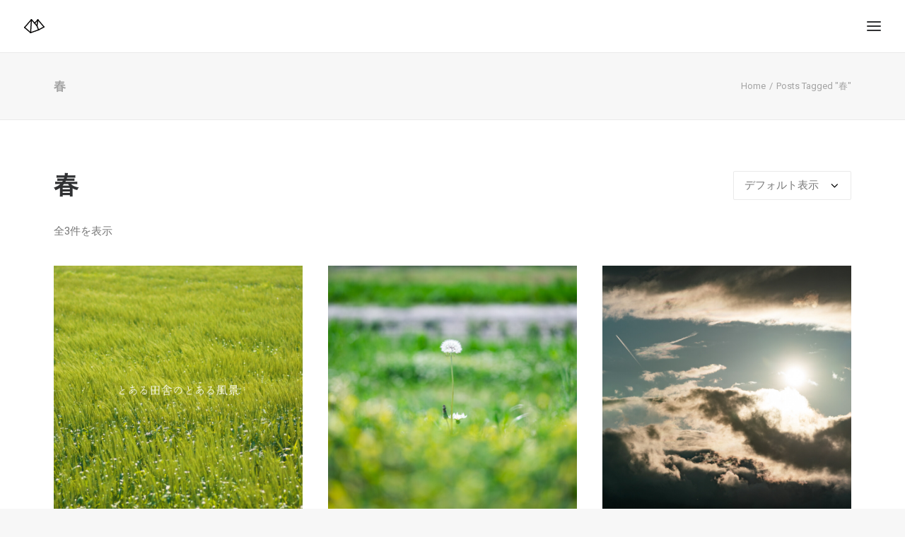

--- FILE ---
content_type: text/html; charset=UTF-8
request_url: https://elementary-particle.com/wp-admin/admin-ajax.php
body_size: -54
content:
{"cart":"<li><span>\u73fe\u5728\u304a\u8cb7\u3044\u7269\u30ab\u30b4\u306b\u306f\u4f55\u3082\u5165\u3063\u3066\u3044\u307e\u305b\u3093\u3002<\/span><\/li>","articles":""}

--- FILE ---
content_type: image/svg+xml
request_url: https://elementary-particle.com/wp-content/uploads/2019/09/%E5%B1%B1%E3%83%AD%E3%82%B4-1.svg
body_size: 1192
content:
<?xml version="1.0" encoding="utf-8"?>
<!-- Generator: Adobe Illustrator 23.0.6, SVG Export Plug-In . SVG Version: 6.00 Build 0)  -->
<svg version="1.1" id="レイヤー_3のコピー_2"
	 xmlns="http://www.w3.org/2000/svg" xmlns:xlink="http://www.w3.org/1999/xlink" x="0px" y="0px" viewBox="0 0 269.5 185.96"
	 style="enable-background:new 0 0 269.5 185.96;" xml:space="preserve">
<style type="text/css">
	.st0{fill:#070606;}
</style>
<path class="st0" d="M7,117.29c-1.63,0-3.27-0.57-4.59-1.72c-2.92-2.54-3.22-6.96-0.68-9.88L91.69,2.4
	c2.54-2.92,6.96-3.22,9.88-0.68s3.22,6.96,0.68,9.88L12.28,114.89C10.89,116.47,8.95,117.29,7,117.29z"/>
<path class="st0" d="M86.33,185.95c-1.62,0-3.25-0.56-4.58-1.71L2.42,115.58c-2.92-2.53-3.24-6.95-0.71-9.87
	c2.53-2.92,6.95-3.24,9.87-0.71l79.33,68.67c2.92,2.53,3.24,6.95,0.71,9.87C90.24,185.13,88.29,185.95,86.33,185.95z"/>
<path class="st0" d="M86.34,185.95c-0.15,0-0.29,0-0.44-0.01c-3.86-0.24-6.79-3.56-6.55-7.42L89.98,6.57
	c0.24-3.86,3.55-6.79,7.42-6.55c3.86,0.24,6.79,3.56,6.55,7.42L93.32,179.39C93.09,183.1,90.01,185.95,86.34,185.95z"/>
<path class="st0" d="M170.53,96.06c-1.92,0-3.83-0.79-5.21-2.33L91.76,11.67c-2.58-2.88-2.34-7.3,0.54-9.88
	c2.88-2.58,7.31-2.34,9.88,0.54l73.56,82.06c2.58,2.88,2.34,7.3-0.54,9.88C173.86,95.47,172.19,96.06,170.53,96.06z"/>
<path class="st0" d="M86.33,185.96c-2.89,0-5.59-1.8-6.6-4.68c-1.28-3.65,0.64-7.64,4.28-8.92l104.31-36.65
	c3.65-1.28,7.64,0.64,8.92,4.28c1.28,3.65-0.64,7.64-4.28,8.92L88.65,185.56C87.89,185.83,87.1,185.96,86.33,185.96z"/>
<path class="st0" d="M262.5,110.4c-1.98,0-3.94-0.83-5.33-2.46l-80.66-94.56c-2.51-2.94-2.16-7.36,0.78-9.87
	c2.94-2.51,7.36-2.16,9.87,0.78l80.66,94.56c2.51,2.94,2.16,7.36-0.78,9.87C265.72,109.85,264.11,110.4,262.5,110.4z"/>
<path class="st0" d="M170.53,96.06c-0.33,0-0.65-0.02-0.99-0.07c-3.83-0.54-6.49-4.08-5.95-7.91l11.31-80.22
	c0.54-3.83,4.08-6.5,7.91-5.95c3.83,0.54,6.49,4.08,5.95,7.91l-11.31,80.22C176.96,93.53,173.97,96.06,170.53,96.06z"/>
<path class="st0" d="M190.65,149.31c-2.83,0-5.49-1.73-6.55-4.53l-20.12-53.25c-1.37-3.62,0.46-7.66,4.07-9.02
	c3.62-1.37,7.66,0.46,9.02,4.07l20.12,53.25c1.37,3.62-0.46,7.66-4.07,9.02C192.31,149.16,191.47,149.31,190.65,149.31z"/>
<path class="st0" d="M138.97,60.86c-1.73,0-3.47-0.64-4.83-1.93c-2.8-2.67-2.91-7.1-0.24-9.9l42.87-45.02
	c2.67-2.8,7.1-2.91,9.9-0.24c2.8,2.67,2.91,7.1,0.24,9.9l-42.87,45.02C142.66,60.13,140.82,60.86,138.97,60.86z"/>
<path class="st0" d="M190.65,149.31c-2.49,0-4.89-1.33-6.16-3.67c-1.84-3.4-0.58-7.65,2.82-9.49l71.85-38.91
	c3.4-1.84,7.65-0.58,9.49,2.82c1.84,3.4,0.58,7.65-2.82,9.49l-71.85,38.91C192.92,149.04,191.78,149.31,190.65,149.31z"/>
</svg>
